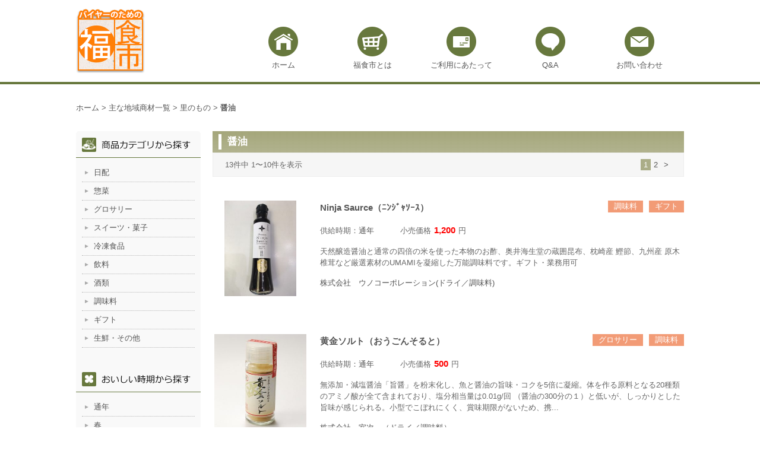

--- FILE ---
content_type: text/html; charset=UTF-8
request_url: https://buyer.fisc.jp/product-genre/soy-sauce/
body_size: 16010
content:
<!DOCTYPE html>
<!--[if IE 7]>
<html class="ie ie7" dir="ltr" lang="ja" prefix="og: https://ogp.me/ns#">
<![endif]-->
<!--[if IE 8]>
<html class="ie ie8" dir="ltr" lang="ja" prefix="og: https://ogp.me/ns#">
<![endif]-->
<!--[if !(IE 7) | !(IE 8)  ]><!-->
<html dir="ltr" lang="ja" prefix="og: https://ogp.me/ns#">
<!--<![endif]-->
<head>
	<meta charset="UTF-8">
	<meta name="viewport" content="width=device-width">
	<title>醤油 | バイヤーのための福食市</title>
	<link rel="profile" href="http://gmpg.org/xfn/11">
	<link rel="pingback" href="">
	<!--[if lt IE 9]>
	<script src="https://buyer.fisc.jp/wordpress/wp-content/themes/fisc_buyer/js/html5.js"></script>
	<script src="http://css3-mediaqueries-js.googlecode.com/svn/trunk/css3-mediaqueries.js"></script>
	<![endif]-->
	
		<!-- All in One SEO 4.9.2 - aioseo.com -->
	<meta name="robots" content="max-image-preview:large" />
	<link rel="canonical" href="https://buyer.fisc.jp/product-genre/soy-sauce/" />
	<link rel="next" href="https://buyer.fisc.jp/product-genre/soy-sauce/page/2/" />
	<meta name="generator" content="All in One SEO (AIOSEO) 4.9.2" />
		<script type="application/ld+json" class="aioseo-schema">
			{"@context":"https:\/\/schema.org","@graph":[{"@type":"BreadcrumbList","@id":"https:\/\/buyer.fisc.jp\/product-genre\/soy-sauce\/#breadcrumblist","itemListElement":[{"@type":"ListItem","@id":"https:\/\/buyer.fisc.jp#listItem","position":1,"name":"\u30db\u30fc\u30e0","item":"https:\/\/buyer.fisc.jp","nextItem":{"@type":"ListItem","@id":"https:\/\/buyer.fisc.jp\/product-genre\/resources\/#listItem","name":"\u4e3b\u306a\u5730\u57df\u5546\u6750\u4e00\u89a7"}},{"@type":"ListItem","@id":"https:\/\/buyer.fisc.jp\/product-genre\/resources\/#listItem","position":2,"name":"\u4e3b\u306a\u5730\u57df\u5546\u6750\u4e00\u89a7","item":"https:\/\/buyer.fisc.jp\/product-genre\/resources\/","nextItem":{"@type":"ListItem","@id":"https:\/\/buyer.fisc.jp\/product-genre\/village\/#listItem","name":"\u91cc\u306e\u3082\u306e"},"previousItem":{"@type":"ListItem","@id":"https:\/\/buyer.fisc.jp#listItem","name":"\u30db\u30fc\u30e0"}},{"@type":"ListItem","@id":"https:\/\/buyer.fisc.jp\/product-genre\/village\/#listItem","position":3,"name":"\u91cc\u306e\u3082\u306e","item":"https:\/\/buyer.fisc.jp\/product-genre\/village\/","nextItem":{"@type":"ListItem","@id":"https:\/\/buyer.fisc.jp\/product-genre\/soy-sauce\/#listItem","name":"\u91a4\u6cb9"},"previousItem":{"@type":"ListItem","@id":"https:\/\/buyer.fisc.jp\/product-genre\/resources\/#listItem","name":"\u4e3b\u306a\u5730\u57df\u5546\u6750\u4e00\u89a7"}},{"@type":"ListItem","@id":"https:\/\/buyer.fisc.jp\/product-genre\/soy-sauce\/#listItem","position":4,"name":"\u91a4\u6cb9","previousItem":{"@type":"ListItem","@id":"https:\/\/buyer.fisc.jp\/product-genre\/village\/#listItem","name":"\u91cc\u306e\u3082\u306e"}}]},{"@type":"CollectionPage","@id":"https:\/\/buyer.fisc.jp\/product-genre\/soy-sauce\/#collectionpage","url":"https:\/\/buyer.fisc.jp\/product-genre\/soy-sauce\/","name":"\u91a4\u6cb9 | \u30d0\u30a4\u30e4\u30fc\u306e\u305f\u3081\u306e\u798f\u98df\u5e02","inLanguage":"ja","isPartOf":{"@id":"https:\/\/buyer.fisc.jp\/#website"},"breadcrumb":{"@id":"https:\/\/buyer.fisc.jp\/product-genre\/soy-sauce\/#breadcrumblist"}},{"@type":"Organization","@id":"https:\/\/buyer.fisc.jp\/#organization","name":"\u30d0\u30a4\u30e4\u30fc\u306e\u305f\u3081\u306e\u798f\u98df\u5e02","description":"\u5168\u56fd\u306e\u30d0\u30a4\u30e4\u30fc\u306e\u7686\u69d8\u3002\u798f\u4e95\u770c\u306e\u98df\u54c1\u3092\u4ed5\u5165\u308c\u3066\u307f\u307e\u305b\u3093\u304b\u3002","url":"https:\/\/buyer.fisc.jp\/"},{"@type":"WebSite","@id":"https:\/\/buyer.fisc.jp\/#website","url":"https:\/\/buyer.fisc.jp\/","name":"\u30d0\u30a4\u30e4\u30fc\u306e\u305f\u3081\u306e\u798f\u98df\u5e02","description":"\u5168\u56fd\u306e\u30d0\u30a4\u30e4\u30fc\u306e\u7686\u69d8\u3002\u798f\u4e95\u770c\u306e\u98df\u54c1\u3092\u4ed5\u5165\u308c\u3066\u307f\u307e\u305b\u3093\u304b\u3002","inLanguage":"ja","publisher":{"@id":"https:\/\/buyer.fisc.jp\/#organization"}}]}
		</script>
		<!-- All in One SEO -->

<link rel='dns-prefetch' href='//challenges.cloudflare.com' />
		<!-- This site uses the Google Analytics by MonsterInsights plugin v9.11.0 - Using Analytics tracking - https://www.monsterinsights.com/ -->
							<script src="//www.googletagmanager.com/gtag/js?id=G-HVWESF5S1Y"  data-cfasync="false" data-wpfc-render="false" type="text/javascript" async></script>
			<script data-cfasync="false" data-wpfc-render="false" type="text/javascript">
				var mi_version = '9.11.0';
				var mi_track_user = true;
				var mi_no_track_reason = '';
								var MonsterInsightsDefaultLocations = {"page_location":"https:\/\/buyer.fisc.jp\/product-genre\/soy-sauce\/"};
								if ( typeof MonsterInsightsPrivacyGuardFilter === 'function' ) {
					var MonsterInsightsLocations = (typeof MonsterInsightsExcludeQuery === 'object') ? MonsterInsightsPrivacyGuardFilter( MonsterInsightsExcludeQuery ) : MonsterInsightsPrivacyGuardFilter( MonsterInsightsDefaultLocations );
				} else {
					var MonsterInsightsLocations = (typeof MonsterInsightsExcludeQuery === 'object') ? MonsterInsightsExcludeQuery : MonsterInsightsDefaultLocations;
				}

								var disableStrs = [
										'ga-disable-G-HVWESF5S1Y',
									];

				/* Function to detect opted out users */
				function __gtagTrackerIsOptedOut() {
					for (var index = 0; index < disableStrs.length; index++) {
						if (document.cookie.indexOf(disableStrs[index] + '=true') > -1) {
							return true;
						}
					}

					return false;
				}

				/* Disable tracking if the opt-out cookie exists. */
				if (__gtagTrackerIsOptedOut()) {
					for (var index = 0; index < disableStrs.length; index++) {
						window[disableStrs[index]] = true;
					}
				}

				/* Opt-out function */
				function __gtagTrackerOptout() {
					for (var index = 0; index < disableStrs.length; index++) {
						document.cookie = disableStrs[index] + '=true; expires=Thu, 31 Dec 2099 23:59:59 UTC; path=/';
						window[disableStrs[index]] = true;
					}
				}

				if ('undefined' === typeof gaOptout) {
					function gaOptout() {
						__gtagTrackerOptout();
					}
				}
								window.dataLayer = window.dataLayer || [];

				window.MonsterInsightsDualTracker = {
					helpers: {},
					trackers: {},
				};
				if (mi_track_user) {
					function __gtagDataLayer() {
						dataLayer.push(arguments);
					}

					function __gtagTracker(type, name, parameters) {
						if (!parameters) {
							parameters = {};
						}

						if (parameters.send_to) {
							__gtagDataLayer.apply(null, arguments);
							return;
						}

						if (type === 'event') {
														parameters.send_to = monsterinsights_frontend.v4_id;
							var hookName = name;
							if (typeof parameters['event_category'] !== 'undefined') {
								hookName = parameters['event_category'] + ':' + name;
							}

							if (typeof MonsterInsightsDualTracker.trackers[hookName] !== 'undefined') {
								MonsterInsightsDualTracker.trackers[hookName](parameters);
							} else {
								__gtagDataLayer('event', name, parameters);
							}
							
						} else {
							__gtagDataLayer.apply(null, arguments);
						}
					}

					__gtagTracker('js', new Date());
					__gtagTracker('set', {
						'developer_id.dZGIzZG': true,
											});
					if ( MonsterInsightsLocations.page_location ) {
						__gtagTracker('set', MonsterInsightsLocations);
					}
										__gtagTracker('config', 'G-HVWESF5S1Y', {"forceSSL":"true","link_attribution":"true"} );
										window.gtag = __gtagTracker;										(function () {
						/* https://developers.google.com/analytics/devguides/collection/analyticsjs/ */
						/* ga and __gaTracker compatibility shim. */
						var noopfn = function () {
							return null;
						};
						var newtracker = function () {
							return new Tracker();
						};
						var Tracker = function () {
							return null;
						};
						var p = Tracker.prototype;
						p.get = noopfn;
						p.set = noopfn;
						p.send = function () {
							var args = Array.prototype.slice.call(arguments);
							args.unshift('send');
							__gaTracker.apply(null, args);
						};
						var __gaTracker = function () {
							var len = arguments.length;
							if (len === 0) {
								return;
							}
							var f = arguments[len - 1];
							if (typeof f !== 'object' || f === null || typeof f.hitCallback !== 'function') {
								if ('send' === arguments[0]) {
									var hitConverted, hitObject = false, action;
									if ('event' === arguments[1]) {
										if ('undefined' !== typeof arguments[3]) {
											hitObject = {
												'eventAction': arguments[3],
												'eventCategory': arguments[2],
												'eventLabel': arguments[4],
												'value': arguments[5] ? arguments[5] : 1,
											}
										}
									}
									if ('pageview' === arguments[1]) {
										if ('undefined' !== typeof arguments[2]) {
											hitObject = {
												'eventAction': 'page_view',
												'page_path': arguments[2],
											}
										}
									}
									if (typeof arguments[2] === 'object') {
										hitObject = arguments[2];
									}
									if (typeof arguments[5] === 'object') {
										Object.assign(hitObject, arguments[5]);
									}
									if ('undefined' !== typeof arguments[1].hitType) {
										hitObject = arguments[1];
										if ('pageview' === hitObject.hitType) {
											hitObject.eventAction = 'page_view';
										}
									}
									if (hitObject) {
										action = 'timing' === arguments[1].hitType ? 'timing_complete' : hitObject.eventAction;
										hitConverted = mapArgs(hitObject);
										__gtagTracker('event', action, hitConverted);
									}
								}
								return;
							}

							function mapArgs(args) {
								var arg, hit = {};
								var gaMap = {
									'eventCategory': 'event_category',
									'eventAction': 'event_action',
									'eventLabel': 'event_label',
									'eventValue': 'event_value',
									'nonInteraction': 'non_interaction',
									'timingCategory': 'event_category',
									'timingVar': 'name',
									'timingValue': 'value',
									'timingLabel': 'event_label',
									'page': 'page_path',
									'location': 'page_location',
									'title': 'page_title',
									'referrer' : 'page_referrer',
								};
								for (arg in args) {
																		if (!(!args.hasOwnProperty(arg) || !gaMap.hasOwnProperty(arg))) {
										hit[gaMap[arg]] = args[arg];
									} else {
										hit[arg] = args[arg];
									}
								}
								return hit;
							}

							try {
								f.hitCallback();
							} catch (ex) {
							}
						};
						__gaTracker.create = newtracker;
						__gaTracker.getByName = newtracker;
						__gaTracker.getAll = function () {
							return [];
						};
						__gaTracker.remove = noopfn;
						__gaTracker.loaded = true;
						window['__gaTracker'] = __gaTracker;
					})();
									} else {
										console.log("");
					(function () {
						function __gtagTracker() {
							return null;
						}

						window['__gtagTracker'] = __gtagTracker;
						window['gtag'] = __gtagTracker;
					})();
									}
			</script>
							<!-- / Google Analytics by MonsterInsights -->
		<style id='wp-img-auto-sizes-contain-inline-css' type='text/css'>
img:is([sizes=auto i],[sizes^="auto," i]){contain-intrinsic-size:3000px 1500px}
/*# sourceURL=wp-img-auto-sizes-contain-inline-css */
</style>
<style id='wp-emoji-styles-inline-css' type='text/css'>

	img.wp-smiley, img.emoji {
		display: inline !important;
		border: none !important;
		box-shadow: none !important;
		height: 1em !important;
		width: 1em !important;
		margin: 0 0.07em !important;
		vertical-align: -0.1em !important;
		background: none !important;
		padding: 0 !important;
	}
/*# sourceURL=wp-emoji-styles-inline-css */
</style>
<style id='wp-block-library-inline-css' type='text/css'>
:root{--wp-block-synced-color:#7a00df;--wp-block-synced-color--rgb:122,0,223;--wp-bound-block-color:var(--wp-block-synced-color);--wp-editor-canvas-background:#ddd;--wp-admin-theme-color:#007cba;--wp-admin-theme-color--rgb:0,124,186;--wp-admin-theme-color-darker-10:#006ba1;--wp-admin-theme-color-darker-10--rgb:0,107,160.5;--wp-admin-theme-color-darker-20:#005a87;--wp-admin-theme-color-darker-20--rgb:0,90,135;--wp-admin-border-width-focus:2px}@media (min-resolution:192dpi){:root{--wp-admin-border-width-focus:1.5px}}.wp-element-button{cursor:pointer}:root .has-very-light-gray-background-color{background-color:#eee}:root .has-very-dark-gray-background-color{background-color:#313131}:root .has-very-light-gray-color{color:#eee}:root .has-very-dark-gray-color{color:#313131}:root .has-vivid-green-cyan-to-vivid-cyan-blue-gradient-background{background:linear-gradient(135deg,#00d084,#0693e3)}:root .has-purple-crush-gradient-background{background:linear-gradient(135deg,#34e2e4,#4721fb 50%,#ab1dfe)}:root .has-hazy-dawn-gradient-background{background:linear-gradient(135deg,#faaca8,#dad0ec)}:root .has-subdued-olive-gradient-background{background:linear-gradient(135deg,#fafae1,#67a671)}:root .has-atomic-cream-gradient-background{background:linear-gradient(135deg,#fdd79a,#004a59)}:root .has-nightshade-gradient-background{background:linear-gradient(135deg,#330968,#31cdcf)}:root .has-midnight-gradient-background{background:linear-gradient(135deg,#020381,#2874fc)}:root{--wp--preset--font-size--normal:16px;--wp--preset--font-size--huge:42px}.has-regular-font-size{font-size:1em}.has-larger-font-size{font-size:2.625em}.has-normal-font-size{font-size:var(--wp--preset--font-size--normal)}.has-huge-font-size{font-size:var(--wp--preset--font-size--huge)}.has-text-align-center{text-align:center}.has-text-align-left{text-align:left}.has-text-align-right{text-align:right}.has-fit-text{white-space:nowrap!important}#end-resizable-editor-section{display:none}.aligncenter{clear:both}.items-justified-left{justify-content:flex-start}.items-justified-center{justify-content:center}.items-justified-right{justify-content:flex-end}.items-justified-space-between{justify-content:space-between}.screen-reader-text{border:0;clip-path:inset(50%);height:1px;margin:-1px;overflow:hidden;padding:0;position:absolute;width:1px;word-wrap:normal!important}.screen-reader-text:focus{background-color:#ddd;clip-path:none;color:#444;display:block;font-size:1em;height:auto;left:5px;line-height:normal;padding:15px 23px 14px;text-decoration:none;top:5px;width:auto;z-index:100000}html :where(.has-border-color){border-style:solid}html :where([style*=border-top-color]){border-top-style:solid}html :where([style*=border-right-color]){border-right-style:solid}html :where([style*=border-bottom-color]){border-bottom-style:solid}html :where([style*=border-left-color]){border-left-style:solid}html :where([style*=border-width]){border-style:solid}html :where([style*=border-top-width]){border-top-style:solid}html :where([style*=border-right-width]){border-right-style:solid}html :where([style*=border-bottom-width]){border-bottom-style:solid}html :where([style*=border-left-width]){border-left-style:solid}html :where(img[class*=wp-image-]){height:auto;max-width:100%}:where(figure){margin:0 0 1em}html :where(.is-position-sticky){--wp-admin--admin-bar--position-offset:var(--wp-admin--admin-bar--height,0px)}@media screen and (max-width:600px){html :where(.is-position-sticky){--wp-admin--admin-bar--position-offset:0px}}

/*# sourceURL=wp-block-library-inline-css */
</style><style id='wp-block-columns-inline-css' type='text/css'>
.wp-block-columns{box-sizing:border-box;display:flex;flex-wrap:wrap!important}@media (min-width:782px){.wp-block-columns{flex-wrap:nowrap!important}}.wp-block-columns{align-items:normal!important}.wp-block-columns.are-vertically-aligned-top{align-items:flex-start}.wp-block-columns.are-vertically-aligned-center{align-items:center}.wp-block-columns.are-vertically-aligned-bottom{align-items:flex-end}@media (max-width:781px){.wp-block-columns:not(.is-not-stacked-on-mobile)>.wp-block-column{flex-basis:100%!important}}@media (min-width:782px){.wp-block-columns:not(.is-not-stacked-on-mobile)>.wp-block-column{flex-basis:0;flex-grow:1}.wp-block-columns:not(.is-not-stacked-on-mobile)>.wp-block-column[style*=flex-basis]{flex-grow:0}}.wp-block-columns.is-not-stacked-on-mobile{flex-wrap:nowrap!important}.wp-block-columns.is-not-stacked-on-mobile>.wp-block-column{flex-basis:0;flex-grow:1}.wp-block-columns.is-not-stacked-on-mobile>.wp-block-column[style*=flex-basis]{flex-grow:0}:where(.wp-block-columns){margin-bottom:1.75em}:where(.wp-block-columns.has-background){padding:1.25em 2.375em}.wp-block-column{flex-grow:1;min-width:0;overflow-wrap:break-word;word-break:break-word}.wp-block-column.is-vertically-aligned-top{align-self:flex-start}.wp-block-column.is-vertically-aligned-center{align-self:center}.wp-block-column.is-vertically-aligned-bottom{align-self:flex-end}.wp-block-column.is-vertically-aligned-stretch{align-self:stretch}.wp-block-column.is-vertically-aligned-bottom,.wp-block-column.is-vertically-aligned-center,.wp-block-column.is-vertically-aligned-top{width:100%}
/*# sourceURL=https://buyer.fisc.jp/wordpress/wp-includes/blocks/columns/style.min.css */
</style>
<style id='global-styles-inline-css' type='text/css'>
:root{--wp--preset--aspect-ratio--square: 1;--wp--preset--aspect-ratio--4-3: 4/3;--wp--preset--aspect-ratio--3-4: 3/4;--wp--preset--aspect-ratio--3-2: 3/2;--wp--preset--aspect-ratio--2-3: 2/3;--wp--preset--aspect-ratio--16-9: 16/9;--wp--preset--aspect-ratio--9-16: 9/16;--wp--preset--color--black: #000000;--wp--preset--color--cyan-bluish-gray: #abb8c3;--wp--preset--color--white: #ffffff;--wp--preset--color--pale-pink: #f78da7;--wp--preset--color--vivid-red: #cf2e2e;--wp--preset--color--luminous-vivid-orange: #ff6900;--wp--preset--color--luminous-vivid-amber: #fcb900;--wp--preset--color--light-green-cyan: #7bdcb5;--wp--preset--color--vivid-green-cyan: #00d084;--wp--preset--color--pale-cyan-blue: #8ed1fc;--wp--preset--color--vivid-cyan-blue: #0693e3;--wp--preset--color--vivid-purple: #9b51e0;--wp--preset--gradient--vivid-cyan-blue-to-vivid-purple: linear-gradient(135deg,rgb(6,147,227) 0%,rgb(155,81,224) 100%);--wp--preset--gradient--light-green-cyan-to-vivid-green-cyan: linear-gradient(135deg,rgb(122,220,180) 0%,rgb(0,208,130) 100%);--wp--preset--gradient--luminous-vivid-amber-to-luminous-vivid-orange: linear-gradient(135deg,rgb(252,185,0) 0%,rgb(255,105,0) 100%);--wp--preset--gradient--luminous-vivid-orange-to-vivid-red: linear-gradient(135deg,rgb(255,105,0) 0%,rgb(207,46,46) 100%);--wp--preset--gradient--very-light-gray-to-cyan-bluish-gray: linear-gradient(135deg,rgb(238,238,238) 0%,rgb(169,184,195) 100%);--wp--preset--gradient--cool-to-warm-spectrum: linear-gradient(135deg,rgb(74,234,220) 0%,rgb(151,120,209) 20%,rgb(207,42,186) 40%,rgb(238,44,130) 60%,rgb(251,105,98) 80%,rgb(254,248,76) 100%);--wp--preset--gradient--blush-light-purple: linear-gradient(135deg,rgb(255,206,236) 0%,rgb(152,150,240) 100%);--wp--preset--gradient--blush-bordeaux: linear-gradient(135deg,rgb(254,205,165) 0%,rgb(254,45,45) 50%,rgb(107,0,62) 100%);--wp--preset--gradient--luminous-dusk: linear-gradient(135deg,rgb(255,203,112) 0%,rgb(199,81,192) 50%,rgb(65,88,208) 100%);--wp--preset--gradient--pale-ocean: linear-gradient(135deg,rgb(255,245,203) 0%,rgb(182,227,212) 50%,rgb(51,167,181) 100%);--wp--preset--gradient--electric-grass: linear-gradient(135deg,rgb(202,248,128) 0%,rgb(113,206,126) 100%);--wp--preset--gradient--midnight: linear-gradient(135deg,rgb(2,3,129) 0%,rgb(40,116,252) 100%);--wp--preset--font-size--small: 13px;--wp--preset--font-size--medium: 20px;--wp--preset--font-size--large: 36px;--wp--preset--font-size--x-large: 42px;--wp--preset--spacing--20: 0.44rem;--wp--preset--spacing--30: 0.67rem;--wp--preset--spacing--40: 1rem;--wp--preset--spacing--50: 1.5rem;--wp--preset--spacing--60: 2.25rem;--wp--preset--spacing--70: 3.38rem;--wp--preset--spacing--80: 5.06rem;--wp--preset--shadow--natural: 6px 6px 9px rgba(0, 0, 0, 0.2);--wp--preset--shadow--deep: 12px 12px 50px rgba(0, 0, 0, 0.4);--wp--preset--shadow--sharp: 6px 6px 0px rgba(0, 0, 0, 0.2);--wp--preset--shadow--outlined: 6px 6px 0px -3px rgb(255, 255, 255), 6px 6px rgb(0, 0, 0);--wp--preset--shadow--crisp: 6px 6px 0px rgb(0, 0, 0);}:where(.is-layout-flex){gap: 0.5em;}:where(.is-layout-grid){gap: 0.5em;}body .is-layout-flex{display: flex;}.is-layout-flex{flex-wrap: wrap;align-items: center;}.is-layout-flex > :is(*, div){margin: 0;}body .is-layout-grid{display: grid;}.is-layout-grid > :is(*, div){margin: 0;}:where(.wp-block-columns.is-layout-flex){gap: 2em;}:where(.wp-block-columns.is-layout-grid){gap: 2em;}:where(.wp-block-post-template.is-layout-flex){gap: 1.25em;}:where(.wp-block-post-template.is-layout-grid){gap: 1.25em;}.has-black-color{color: var(--wp--preset--color--black) !important;}.has-cyan-bluish-gray-color{color: var(--wp--preset--color--cyan-bluish-gray) !important;}.has-white-color{color: var(--wp--preset--color--white) !important;}.has-pale-pink-color{color: var(--wp--preset--color--pale-pink) !important;}.has-vivid-red-color{color: var(--wp--preset--color--vivid-red) !important;}.has-luminous-vivid-orange-color{color: var(--wp--preset--color--luminous-vivid-orange) !important;}.has-luminous-vivid-amber-color{color: var(--wp--preset--color--luminous-vivid-amber) !important;}.has-light-green-cyan-color{color: var(--wp--preset--color--light-green-cyan) !important;}.has-vivid-green-cyan-color{color: var(--wp--preset--color--vivid-green-cyan) !important;}.has-pale-cyan-blue-color{color: var(--wp--preset--color--pale-cyan-blue) !important;}.has-vivid-cyan-blue-color{color: var(--wp--preset--color--vivid-cyan-blue) !important;}.has-vivid-purple-color{color: var(--wp--preset--color--vivid-purple) !important;}.has-black-background-color{background-color: var(--wp--preset--color--black) !important;}.has-cyan-bluish-gray-background-color{background-color: var(--wp--preset--color--cyan-bluish-gray) !important;}.has-white-background-color{background-color: var(--wp--preset--color--white) !important;}.has-pale-pink-background-color{background-color: var(--wp--preset--color--pale-pink) !important;}.has-vivid-red-background-color{background-color: var(--wp--preset--color--vivid-red) !important;}.has-luminous-vivid-orange-background-color{background-color: var(--wp--preset--color--luminous-vivid-orange) !important;}.has-luminous-vivid-amber-background-color{background-color: var(--wp--preset--color--luminous-vivid-amber) !important;}.has-light-green-cyan-background-color{background-color: var(--wp--preset--color--light-green-cyan) !important;}.has-vivid-green-cyan-background-color{background-color: var(--wp--preset--color--vivid-green-cyan) !important;}.has-pale-cyan-blue-background-color{background-color: var(--wp--preset--color--pale-cyan-blue) !important;}.has-vivid-cyan-blue-background-color{background-color: var(--wp--preset--color--vivid-cyan-blue) !important;}.has-vivid-purple-background-color{background-color: var(--wp--preset--color--vivid-purple) !important;}.has-black-border-color{border-color: var(--wp--preset--color--black) !important;}.has-cyan-bluish-gray-border-color{border-color: var(--wp--preset--color--cyan-bluish-gray) !important;}.has-white-border-color{border-color: var(--wp--preset--color--white) !important;}.has-pale-pink-border-color{border-color: var(--wp--preset--color--pale-pink) !important;}.has-vivid-red-border-color{border-color: var(--wp--preset--color--vivid-red) !important;}.has-luminous-vivid-orange-border-color{border-color: var(--wp--preset--color--luminous-vivid-orange) !important;}.has-luminous-vivid-amber-border-color{border-color: var(--wp--preset--color--luminous-vivid-amber) !important;}.has-light-green-cyan-border-color{border-color: var(--wp--preset--color--light-green-cyan) !important;}.has-vivid-green-cyan-border-color{border-color: var(--wp--preset--color--vivid-green-cyan) !important;}.has-pale-cyan-blue-border-color{border-color: var(--wp--preset--color--pale-cyan-blue) !important;}.has-vivid-cyan-blue-border-color{border-color: var(--wp--preset--color--vivid-cyan-blue) !important;}.has-vivid-purple-border-color{border-color: var(--wp--preset--color--vivid-purple) !important;}.has-vivid-cyan-blue-to-vivid-purple-gradient-background{background: var(--wp--preset--gradient--vivid-cyan-blue-to-vivid-purple) !important;}.has-light-green-cyan-to-vivid-green-cyan-gradient-background{background: var(--wp--preset--gradient--light-green-cyan-to-vivid-green-cyan) !important;}.has-luminous-vivid-amber-to-luminous-vivid-orange-gradient-background{background: var(--wp--preset--gradient--luminous-vivid-amber-to-luminous-vivid-orange) !important;}.has-luminous-vivid-orange-to-vivid-red-gradient-background{background: var(--wp--preset--gradient--luminous-vivid-orange-to-vivid-red) !important;}.has-very-light-gray-to-cyan-bluish-gray-gradient-background{background: var(--wp--preset--gradient--very-light-gray-to-cyan-bluish-gray) !important;}.has-cool-to-warm-spectrum-gradient-background{background: var(--wp--preset--gradient--cool-to-warm-spectrum) !important;}.has-blush-light-purple-gradient-background{background: var(--wp--preset--gradient--blush-light-purple) !important;}.has-blush-bordeaux-gradient-background{background: var(--wp--preset--gradient--blush-bordeaux) !important;}.has-luminous-dusk-gradient-background{background: var(--wp--preset--gradient--luminous-dusk) !important;}.has-pale-ocean-gradient-background{background: var(--wp--preset--gradient--pale-ocean) !important;}.has-electric-grass-gradient-background{background: var(--wp--preset--gradient--electric-grass) !important;}.has-midnight-gradient-background{background: var(--wp--preset--gradient--midnight) !important;}.has-small-font-size{font-size: var(--wp--preset--font-size--small) !important;}.has-medium-font-size{font-size: var(--wp--preset--font-size--medium) !important;}.has-large-font-size{font-size: var(--wp--preset--font-size--large) !important;}.has-x-large-font-size{font-size: var(--wp--preset--font-size--x-large) !important;}
:where(.wp-block-columns.is-layout-flex){gap: 2em;}:where(.wp-block-columns.is-layout-grid){gap: 2em;}
/*# sourceURL=global-styles-inline-css */
</style>
<style id='core-block-supports-inline-css' type='text/css'>
.wp-container-core-columns-is-layout-9d6595d7{flex-wrap:nowrap;}
/*# sourceURL=core-block-supports-inline-css */
</style>

<style id='classic-theme-styles-inline-css' type='text/css'>
/*! This file is auto-generated */
.wp-block-button__link{color:#fff;background-color:#32373c;border-radius:9999px;box-shadow:none;text-decoration:none;padding:calc(.667em + 2px) calc(1.333em + 2px);font-size:1.125em}.wp-block-file__button{background:#32373c;color:#fff;text-decoration:none}
/*# sourceURL=/wp-includes/css/classic-themes.min.css */
</style>
<link rel='stylesheet' id='contact-form-7-css' href='https://buyer.fisc.jp/wordpress/wp-content/plugins/contact-form-7/includes/css/styles.css?ver=6.1.4' type='text/css' media='all' />
<link rel='stylesheet' id='genericons-css' href='https://buyer.fisc.jp/wordpress/wp-content/themes/fisc_buyer/genericons/genericons.css?ver=3.0.2' type='text/css' media='all' />
<link rel='stylesheet' id='fiscbuyer-style-css' href='https://buyer.fisc.jp/wordpress/wp-content/themes/fisc_buyer/style.css?ver=6.9' type='text/css' media='all' />
<link rel='stylesheet' id='fancybox-css' href='https://buyer.fisc.jp/wordpress/wp-content/plugins/easy-fancybox/fancybox/1.5.4/jquery.fancybox.min.css?ver=6.9' type='text/css' media='screen' />
<style id='fancybox-inline-css' type='text/css'>
#fancybox-outer{background:#fff}#fancybox-content{background:#fff;border-color:#fff;color:inherit;}#fancybox-title,#fancybox-title-float-main{color:#fff}
/*# sourceURL=fancybox-inline-css */
</style>
<script type="text/javascript" src="https://buyer.fisc.jp/wordpress/wp-content/plugins/google-analytics-for-wordpress/assets/js/frontend-gtag.min.js?ver=9.11.0" id="monsterinsights-frontend-script-js" async="async" data-wp-strategy="async"></script>
<script data-cfasync="false" data-wpfc-render="false" type="text/javascript" id='monsterinsights-frontend-script-js-extra'>/* <![CDATA[ */
var monsterinsights_frontend = {"js_events_tracking":"true","download_extensions":"doc,pdf,ppt,zip,xls,docx,pptx,xlsx","inbound_paths":"[{\"path\":\"\\\/go\\\/\",\"label\":\"affiliate\"},{\"path\":\"\\\/recommend\\\/\",\"label\":\"affiliate\"}]","home_url":"https:\/\/buyer.fisc.jp","hash_tracking":"false","v4_id":"G-HVWESF5S1Y"};/* ]]> */
</script>
<script type="text/javascript" src="https://buyer.fisc.jp/wordpress/wp-includes/js/jquery/jquery.min.js?ver=3.7.1" id="jquery-core-js"></script>
<script type="text/javascript" src="https://buyer.fisc.jp/wordpress/wp-includes/js/jquery/jquery-migrate.min.js?ver=3.4.1" id="jquery-migrate-js"></script>
<script type="text/javascript" src="https://buyer.fisc.jp/wordpress/wp-content/themes/fisc_buyer/js/common.js?ver=20140303" id="wccs-script-js"></script>
<link rel="https://api.w.org/" href="https://buyer.fisc.jp/wp-json/" /><meta name="generator" content="WordPress 6.9" />
</head>

<body class="archive tax-product-genre term-soy-sauce term-46 wp-theme-fisc_buyer metaslider-plugin">
<div id="page" class="hfeed site">

	<header id="masthead" class="site-header" role="banner">
		<div class="header-main clearfix">
			<h1 class="site-title"><a href="https://buyer.fisc.jp/" rel="home"><img src="https://buyer.fisc.jp/wordpress/wp-content/themes/fisc_buyer/images/share/site-logo.png" alt="バイヤーのための福食市" /></a></h1>

			<nav id="site-navigation" role="navigation">
				<div class="menu-header-container"><ul id="menu-header" class="nav-menu clearfix"><li id="menu-item-6" class="home menu-item menu-item-type-custom menu-item-object-custom menu-item-home menu-item-6"><a href="http://buyer.fisc.jp/">ホーム</a></li>
<li id="menu-item-19" class="about menu-item menu-item-type-post_type menu-item-object-page menu-item-19"><a href="https://buyer.fisc.jp/about-site/">福食市とは</a></li>
<li id="menu-item-18" class="condition menu-item menu-item-type-post_type menu-item-object-page menu-item-18"><a href="https://buyer.fisc.jp/about-use/">ご利用にあたって</a></li>
<li id="menu-item-17" class="qa menu-item menu-item-type-post_type menu-item-object-page menu-item-17"><a href="https://buyer.fisc.jp/question/">Q&#038;A</a></li>
<li id="menu-item-573" class="contact menu-item menu-item-type-post_type menu-item-object-page menu-item-573"><a href="https://buyer.fisc.jp/contact/">お問い合わせ</a></li>
</ul></div>			</nav>
		</div>
	</header>
	
	<div id="main" class="site-main two-column clearfix">
<div id="main-content" class="main-content clearfix">

	<div class="topicPath clearfix"><a href="https://buyer.fisc.jp" >ホーム</a> > <a href="https://buyer.fisc.jp/product-genre/resources">主な地域商材一覧</a> > <a href="https://buyer.fisc.jp/product-genre/village">里のもの</a> > <strong class="current">醤油</strong></div>
	<div id="primary" class="content-area">
		<div id="content" class="site-content" role="main">
		
			<header class="archive-header">
				<h1 class="archive-title"><span>醤油</span></h1>

							</header><!-- .archive-header -->
			
				
			<div class="page_navi clearfix">
			<p class="result">13件中 1〜10件を表示</p>
			<div class='wp-pagenavi' role='navigation'>
<span aria-current='page' class='current'>1</span><a class="page larger" title="ページ 2" href="https://buyer.fisc.jp/product-genre/soy-sauce/page/2/">2</a><a class="nextpostslink" rel="next" aria-label="次のページ" href="https://buyer.fisc.jp/product-genre/soy-sauce/page/2/"> &gt; </a>
</div>			</div>

						<article id="post-3539" class="post-3539 products type-products status-publish has-post-thumbnail hentry product-genre-food product-genre-village product-genre-year product-genre-resources product-genre-sea product-genre-season product-genre-area product-genre-recommend product-genre-seasoning product-genre-gift product-genre-kelp product-genre-soy-sauce product-maker-makerlist product-maker-uno-c">
				<div class="clearfix">
				<p class="item-img"><a href="https://buyer.fisc.jp/products/ninjasaurce/"><img width="121" height="161" src="https://buyer.fisc.jp/wordpress/wp-content/uploads/2017/11/11cb7b57d9e10ad3dded529128edab53.jpg" class="attachment-161x161 size-161x161 wp-post-image" alt="" decoding="async" srcset="https://buyer.fisc.jp/wordpress/wp-content/uploads/2017/11/11cb7b57d9e10ad3dded529128edab53.jpg 468w, https://buyer.fisc.jp/wordpress/wp-content/uploads/2017/11/11cb7b57d9e10ad3dded529128edab53-112x150.jpg 112w, https://buyer.fisc.jp/wordpress/wp-content/uploads/2017/11/11cb7b57d9e10ad3dded529128edab53-225x300.jpg 225w" sizes="(max-width: 121px) 100vw, 121px" /></a></p>
			
				<header class="entry-header">
					<p class="item-name"><a href="https://buyer.fisc.jp/products/ninjasaurce/">Ninja Saurce（ﾆﾝｼﾞｬｿｰｽ）</a></p>
					<p class="item-season">供給時期：<a href="https://buyer.fisc.jp/product-genre/year/">通年</a></p>
					<p class="item-price">小売価格<span>1,200</span>円</p>					<p class="item-cat"><span><a href="https://buyer.fisc.jp/product-genre/seasoning/">調味料</a></span><span><a href="https://buyer.fisc.jp/product-genre/gift/">ギフト</a></span></p>
				</header><!-- .entry-header -->
			
				<div class="entry-summary">
					天然醸造醤油と通常の四倍の米を使った本物のお酢、奥井海生堂の蔵囲昆布、枕崎産 鰹節、九州産 原木椎茸など厳選素材のUMAMIを凝縮した万能調味料です。ギフト・業務用可				</div><!-- .entry-summary -->
			
				<footer class="entry-footer">
					<p class="item-maker"><a href="https://buyer.fisc.jp/product-maker/uno-c/">株式会社　ウノコーポレーション(ドライ／調味料)</a></p>
				</footer><!-- .entry-header -->
				</div>
			</article><!-- #post-## -->
						<article id="post-3072" class="post-3072 products type-products status-publish has-post-thumbnail hentry product-genre-food product-genre-village product-genre-year product-genre-resources product-genre-sea product-genre-season product-genre-grocery product-genre-area product-genre-recommend product-genre-mackerel product-genre-seasoning product-genre-soy product-genre-soy-sauce product-maker-makerlist product-maker-muroji">
				<div class="clearfix">
				<p class="item-img"><a href="https://buyer.fisc.jp/products/goldensalt/"><img width="155" height="161" src="https://buyer.fisc.jp/wordpress/wp-content/uploads/2014/03/cb2c749f26a67f3632d36af5bb764d8a.jpg" class="attachment-161x161 size-161x161 wp-post-image" alt="" decoding="async" srcset="https://buyer.fisc.jp/wordpress/wp-content/uploads/2014/03/cb2c749f26a67f3632d36af5bb764d8a.jpg 704w, https://buyer.fisc.jp/wordpress/wp-content/uploads/2014/03/cb2c749f26a67f3632d36af5bb764d8a-145x150.jpg 145w, https://buyer.fisc.jp/wordpress/wp-content/uploads/2014/03/cb2c749f26a67f3632d36af5bb764d8a-290x300.jpg 290w" sizes="(max-width: 155px) 100vw, 155px" /></a></p>
			
				<header class="entry-header">
					<p class="item-name"><a href="https://buyer.fisc.jp/products/goldensalt/">黄金ソルト（おうごんそると）</a></p>
					<p class="item-season">供給時期：<a href="https://buyer.fisc.jp/product-genre/year/">通年</a></p>
					<p class="item-price">小売価格<span>500</span>円</p>					<p class="item-cat"><span><a href="https://buyer.fisc.jp/product-genre/grocery/">グロサリー</a></span><span><a href="https://buyer.fisc.jp/product-genre/seasoning/">調味料</a></span></p>
				</header><!-- .entry-header -->
			
				<div class="entry-summary">
					無添加・減塩醤油「旨醤」を粉末化し、魚と醤油の旨味・コクを5倍に凝縮。体を作る原料となる20種類のアミノ酸が全て含まれており、塩分相当量は0.01g/回 （醤油の300分の１）と低いが、しっかりとした旨味が感じられる。小型でこぼれにくく、賞味期限がないため、携...				</div><!-- .entry-summary -->
			
				<footer class="entry-footer">
					<p class="item-maker"><a href="https://buyer.fisc.jp/product-maker/muroji/">株式会社　室次　（ドライ／調味料）</a></p>
				</footer><!-- .entry-header -->
				</div>
			</article><!-- #post-## -->
						<article id="post-2261" class="post-2261 products type-products status-publish has-post-thumbnail hentry product-genre-food product-genre-village product-genre-year product-genre-resources product-genre-sea product-genre-season product-genre-area product-genre-recommend product-genre-mackerel product-genre-seasoning product-genre-soy-sauce product-maker-makerlist product-maker-fukuibiotech">
				<div class="clearfix">
				<p class="item-img"><a href="https://buyer.fisc.jp/products/fukumurasaki/"><img width="161" height="161" src="https://buyer.fisc.jp/wordpress/wp-content/uploads/2014/09/2a99481721b01ca50b7eff558737cf4a.jpg" class="attachment-161x161 size-161x161 wp-post-image" alt="" decoding="async" srcset="https://buyer.fisc.jp/wordpress/wp-content/uploads/2014/09/2a99481721b01ca50b7eff558737cf4a.jpg 282w, https://buyer.fisc.jp/wordpress/wp-content/uploads/2014/09/2a99481721b01ca50b7eff558737cf4a-150x150.jpg 150w" sizes="(max-width: 161px) 100vw, 161px" /></a></p>
			
				<header class="entry-header">
					<p class="item-name"><a href="https://buyer.fisc.jp/products/fukumurasaki/">福むらさき（アルコールゼロ　醤油風味調味料、ハラール認定醤油）</a></p>
					<p class="item-season">供給時期：<a href="https://buyer.fisc.jp/product-genre/year/">通年</a></p>
					<p class="item-price">小売価格<span>1,620</span>円</p>					<p class="item-cat"><span><a href="https://buyer.fisc.jp/product-genre/seasoning/">調味料</a></span></p>
				</header><!-- .entry-header -->
			
				<div class="entry-summary">
					①　アルコール成分ゼロ。イスラム教の人々に安心して消費いただける<br />
②　減塩対応が可能。塩分を控えたい方に最適<br />
③　味わい深さと旨み<br />
（※現在輸出用に和英の表示ラベル、弊社のJANにてラベル作成中）<br />
				</div><!-- .entry-summary -->
			
				<footer class="entry-footer">
					<p class="item-maker"><a href="https://buyer.fisc.jp/product-maker/fukuibiotech/">福井ビオテック　株式会社　（ドライ／調味料）</a></p>
				</footer><!-- .entry-header -->
				</div>
			</article><!-- #post-## -->
						<article id="post-1062" class="post-1062 products type-products status-publish has-post-thumbnail hentry product-genre-food product-genre-village product-genre-year product-genre-resources product-genre-sea product-genre-season product-genre-grocery product-genre-recommend product-genre-mackerel product-genre-seasoning product-genre-soy-sauce product-maker-makerlist product-maker-muroji">
				<div class="clearfix">
				<p class="item-img"><a href="https://buyer.fisc.jp/products/umasyo/"><img width="161" height="161" src="https://buyer.fisc.jp/wordpress/wp-content/uploads/2014/03/04a63b4624b0d5a312ea53badd5f8e6a-300x300.jpg" class="attachment-161x161 size-161x161 wp-post-image" alt="" decoding="async" loading="lazy" srcset="https://buyer.fisc.jp/wordpress/wp-content/uploads/2014/03/04a63b4624b0d5a312ea53badd5f8e6a-300x300.jpg 300w, https://buyer.fisc.jp/wordpress/wp-content/uploads/2014/03/04a63b4624b0d5a312ea53badd5f8e6a-150x150.jpg 150w, https://buyer.fisc.jp/wordpress/wp-content/uploads/2014/03/04a63b4624b0d5a312ea53badd5f8e6a-768x768.jpg 768w, https://buyer.fisc.jp/wordpress/wp-content/uploads/2014/03/04a63b4624b0d5a312ea53badd5f8e6a-1024x1024.jpg 1024w" sizes="auto, (max-width: 161px) 100vw, 161px" /></a></p>
			
				<header class="entry-header">
					<p class="item-name"><a href="https://buyer.fisc.jp/products/umasyo/">旨醤（うましょう）　500ｍｌ</a></p>
					<p class="item-season">供給時期：<a href="https://buyer.fisc.jp/product-genre/year/">通年</a></p>
					<p class="item-price">小売価格<span>900</span>円</p>					<p class="item-cat"><span><a href="https://buyer.fisc.jp/product-genre/grocery/">グロサリー</a></span><span><a href="https://buyer.fisc.jp/product-genre/seasoning/">調味料</a></span></p>
				</header><!-- .entry-header -->
			
				<div class="entry-summary">
					福井県産の大豆、小麦、さばを使用。				</div><!-- .entry-summary -->
			
				<footer class="entry-footer">
					<p class="item-maker"><a href="https://buyer.fisc.jp/product-maker/muroji/">株式会社　室次　（ドライ／調味料）</a></p>
				</footer><!-- .entry-header -->
				</div>
			</article><!-- #post-## -->
						<article id="post-705" class="post-705 products type-products status-publish has-post-thumbnail hentry product-genre-food product-genre-village product-genre-year product-genre-resources product-genre-season product-genre-recommend product-genre-fukui-plum product-genre-seasoning product-genre-soy-sauce product-maker-makerlist product-maker-nomurasyouyu">
				<div class="clearfix">
				<p class="item-img"><a href="https://buyer.fisc.jp/products/umesyoyu/"><img width="120" height="161" src="https://buyer.fisc.jp/wordpress/wp-content/uploads/2014/03/54d4c22f59fc95b49f8787916a8059ce.jpg" class="attachment-161x161 size-161x161 wp-post-image" alt="" decoding="async" loading="lazy" srcset="https://buyer.fisc.jp/wordpress/wp-content/uploads/2014/03/54d4c22f59fc95b49f8787916a8059ce.jpg 496w, https://buyer.fisc.jp/wordpress/wp-content/uploads/2014/03/54d4c22f59fc95b49f8787916a8059ce-112x150.jpg 112w, https://buyer.fisc.jp/wordpress/wp-content/uploads/2014/03/54d4c22f59fc95b49f8787916a8059ce-224x300.jpg 224w" sizes="auto, (max-width: 120px) 100vw, 120px" /></a></p>
			
				<header class="entry-header">
					<p class="item-name"><a href="https://buyer.fisc.jp/products/umesyoyu/">やさい想いのタレ「梅しょうゆ」</a></p>
					<p class="item-season">供給時期：<a href="https://buyer.fisc.jp/product-genre/year/">通年</a></p>
					<p class="item-price">小売価格<span>411</span>円</p>					<p class="item-cat"><span><a href="https://buyer.fisc.jp/product-genre/seasoning/">調味料</a></span></p>
				</header><!-- .entry-header -->
			
				<div class="entry-summary">
					野菜を美味しく沢山食べるをコンセプトに造られた商品です。完熟の福井梅の果汁を使用しノンオイルでヘルシーなお醤油です。				</div><!-- .entry-summary -->
			
				<footer class="entry-footer">
					<p class="item-maker"><a href="https://buyer.fisc.jp/product-maker/nomurasyouyu/">野村醤油　株式会社　（ドライ／調味料）</a></p>
				</footer><!-- .entry-header -->
				</div>
			</article><!-- #post-## -->
						<article id="post-691" class="post-691 products type-products status-publish has-post-thumbnail hentry product-genre-food product-genre-village product-genre-year product-genre-resources product-genre-season product-genre-recommend product-genre-seasoning product-genre-soy-sauce product-maker-makerlist product-maker-nomurasyouyu">
				<div class="clearfix">
				<p class="item-img"><a href="https://buyer.fisc.jp/products/aomamesyoyu/"><img width="121" height="161" src="https://buyer.fisc.jp/wordpress/wp-content/uploads/2014/03/ea288a708630452f57f4902dac4fc083.jpg" class="attachment-161x161 size-161x161 wp-post-image" alt="" decoding="async" loading="lazy" srcset="https://buyer.fisc.jp/wordpress/wp-content/uploads/2014/03/ea288a708630452f57f4902dac4fc083.jpg 544w, https://buyer.fisc.jp/wordpress/wp-content/uploads/2014/03/ea288a708630452f57f4902dac4fc083-112x150.jpg 112w, https://buyer.fisc.jp/wordpress/wp-content/uploads/2014/03/ea288a708630452f57f4902dac4fc083-225x300.jpg 225w" sizes="auto, (max-width: 121px) 100vw, 121px" /></a></p>
			
				<header class="entry-header">
					<p class="item-name"><a href="https://buyer.fisc.jp/products/aomamesyoyu/">青豆しょうゆ</a></p>
					<p class="item-season">供給時期：<a href="https://buyer.fisc.jp/product-genre/year/">通年</a></p>
					<p class="item-price">小売価格<span>1,080</span>円</p>					<p class="item-cat"><span><a href="https://buyer.fisc.jp/product-genre/seasoning/">調味料</a></span></p>
				</header><!-- .entry-header -->
			
				<div class="entry-summary">
					大変貴重な青大豆を原料に２年の歳月をかけゆっくり発酵を行い、じっくり熟成させた天然醸造しょうゆで青大豆の美味しさが凝縮され、マイルドな仕上がりとなっています。				</div><!-- .entry-summary -->
			
				<footer class="entry-footer">
					<p class="item-maker"><a href="https://buyer.fisc.jp/product-maker/nomurasyouyu/">野村醤油　株式会社　（ドライ／調味料）</a></p>
				</footer><!-- .entry-header -->
				</div>
			</article><!-- #post-## -->
						<article id="post-686" class="post-686 products type-products status-publish has-post-thumbnail hentry product-genre-food product-genre-village product-genre-year product-genre-resources product-genre-season product-genre-recommend product-genre-seasoning product-genre-soy-sauce product-maker-makerlist product-maker-nomurasyouyu">
				<div class="clearfix">
				<p class="item-img"><a href="https://buyer.fisc.jp/products/syoyukatudon/"><img width="121" height="161" src="https://buyer.fisc.jp/wordpress/wp-content/uploads/2014/03/66cb59e5aee2cc72d9de35e0fd9a9735.jpg" class="attachment-161x161 size-161x161 wp-post-image" alt="" decoding="async" loading="lazy" srcset="https://buyer.fisc.jp/wordpress/wp-content/uploads/2014/03/66cb59e5aee2cc72d9de35e0fd9a9735.jpg 484w, https://buyer.fisc.jp/wordpress/wp-content/uploads/2014/03/66cb59e5aee2cc72d9de35e0fd9a9735-112x150.jpg 112w, https://buyer.fisc.jp/wordpress/wp-content/uploads/2014/03/66cb59e5aee2cc72d9de35e0fd9a9735-225x300.jpg 225w" sizes="auto, (max-width: 121px) 100vw, 121px" /></a></p>
			
				<header class="entry-header">
					<p class="item-name"><a href="https://buyer.fisc.jp/products/syoyukatudon/">やさい想いのタレ「醤油カツ丼」</a></p>
					<p class="item-season">供給時期：<a href="https://buyer.fisc.jp/product-genre/year/">通年</a></p>
					<p class="item-price">小売価格<span>411</span>円</p>					<p class="item-cat"><span><a href="https://buyer.fisc.jp/product-genre/seasoning/">調味料</a></span></p>
				</header><!-- .entry-header -->
			
				<div class="entry-summary">
					野菜を美味しく沢山食べるをコンセプトに造られた商品です。越前おおの発祥の味「醤油カツ丼」のタレです。				</div><!-- .entry-summary -->
			
				<footer class="entry-footer">
					<p class="item-maker"><a href="https://buyer.fisc.jp/product-maker/nomurasyouyu/">野村醤油　株式会社　（ドライ／調味料）</a></p>
				</footer><!-- .entry-header -->
				</div>
			</article><!-- #post-## -->
						<article id="post-679" class="post-679 products type-products status-publish has-post-thumbnail hentry product-genre-food product-genre-village product-genre-year product-genre-resources product-genre-season product-genre-recommend product-genre-seasoning product-genre-soy-sauce product-maker-makerlist product-maker-yamasakiya">
				<div class="clearfix">
				<p class="item-img"><a href="https://buyer.fisc.jp/products/tamasyoyu/"><img width="121" height="161" src="https://buyer.fisc.jp/wordpress/wp-content/uploads/2014/03/d916a33d54dca41d2d4e8154195c5610.jpg" class="attachment-161x161 size-161x161 wp-post-image" alt="" decoding="async" loading="lazy" srcset="https://buyer.fisc.jp/wordpress/wp-content/uploads/2014/03/d916a33d54dca41d2d4e8154195c5610.jpg 516w, https://buyer.fisc.jp/wordpress/wp-content/uploads/2014/03/d916a33d54dca41d2d4e8154195c5610-112x150.jpg 112w, https://buyer.fisc.jp/wordpress/wp-content/uploads/2014/03/d916a33d54dca41d2d4e8154195c5610-224x300.jpg 224w" sizes="auto, (max-width: 121px) 100vw, 121px" /></a></p>
			
				<header class="entry-header">
					<p class="item-name"><a href="https://buyer.fisc.jp/products/tamasyoyu/">甘露たましょうゆ　1ℓ</a></p>
					<p class="item-season">供給時期：<a href="https://buyer.fisc.jp/product-genre/year/">通年</a></p>
					<p class="item-price">小売価格<span>480</span>円</p>					<p class="item-cat"><span><a href="https://buyer.fisc.jp/product-genre/seasoning/">調味料</a></span></p>
				</header><!-- .entry-header -->
			
				<div class="entry-summary">
					卵かけごはんや、お刺身、冷やっこ、ほうれん草のおひたしなど、食材の風味と旨みを一段と引き立てる醤油は、和食にぴったり。、上質の甘味と旨味のある「甘露たましょうゆ」は、当社ブランド「たましょうゆ」の一番人気の銘柄です。享保2年（1717）創業以来、300年、白山...				</div><!-- .entry-summary -->
			
				<footer class="entry-footer">
					<p class="item-maker"><a href="https://buyer.fisc.jp/product-maker/yamasakiya/">株式会社　山さきや　（ドライ／調味料）</a></p>
				</footer><!-- .entry-header -->
				</div>
			</article><!-- #post-## -->
						<article id="post-673" class="post-673 products type-products status-publish has-post-thumbnail hentry product-genre-food product-genre-village product-genre-year product-genre-resources product-genre-season product-genre-recommend product-genre-seasoning product-genre-soy-sauce product-maker-makerlist product-maker-yamasakiya">
				<div class="clearfix">
				<p class="item-img"><a href="https://buyer.fisc.jp/products/dashiiti/"><img width="112" height="161" src="https://buyer.fisc.jp/wordpress/wp-content/uploads/2014/03/809af1466d229263619b47e80a15d8c8.jpg" class="attachment-161x161 size-161x161 wp-post-image" alt="" decoding="async" loading="lazy" srcset="https://buyer.fisc.jp/wordpress/wp-content/uploads/2014/03/809af1466d229263619b47e80a15d8c8.jpg 480w, https://buyer.fisc.jp/wordpress/wp-content/uploads/2014/03/809af1466d229263619b47e80a15d8c8-104x150.jpg 104w, https://buyer.fisc.jp/wordpress/wp-content/uploads/2014/03/809af1466d229263619b47e80a15d8c8-208x300.jpg 208w" sizes="auto, (max-width: 112px) 100vw, 112px" /></a></p>
			
				<header class="entry-header">
					<p class="item-name"><a href="https://buyer.fisc.jp/products/dashiiti/">だし一番 　1ℓ</a></p>
					<p class="item-season">供給時期：<a href="https://buyer.fisc.jp/product-genre/year/">通年</a></p>
					<p class="item-price">小売価格<span>750</span>円</p>					<p class="item-cat"><span><a href="https://buyer.fisc.jp/product-genre/seasoning/">調味料</a></span></p>
				</header><!-- .entry-header -->
			
				<div class="entry-summary">
					時間がないけれど、美味しい蕎麦やうどんが食べたい時にオススメ。「淡口たましょうゆ」に昆布とかつおの旨味を合わせた濃縮タイプのだし入り醤油です。万能調味料として、手軽に、いろんなお料理にお使い頂け、料理のレパートリーが広がります。				</div><!-- .entry-summary -->
			
				<footer class="entry-footer">
					<p class="item-maker"><a href="https://buyer.fisc.jp/product-maker/yamasakiya/">株式会社　山さきや　（ドライ／調味料）</a></p>
				</footer><!-- .entry-header -->
				</div>
			</article><!-- #post-## -->
						<article id="post-490" class="post-490 products type-products status-publish has-post-thumbnail hentry product-genre-food product-genre-village product-genre-year product-genre-resources product-genre-season product-genre-area product-genre-recommend product-genre-seasoning product-genre-soy-sauce product-maker-makerlist product-maker-fukusyouyu">
				<div class="clearfix">
				<p class="item-img"><a href="https://buyer.fisc.jp/products/you/"><img width="53" height="161" src="https://buyer.fisc.jp/wordpress/wp-content/uploads/2014/03/e3ba4d8dd261d65b71439aa34945c9ee.jpg" class="attachment-161x161 size-161x161 wp-post-image" alt="" decoding="async" loading="lazy" /></a></p>
			
				<header class="entry-header">
					<p class="item-name"><a href="https://buyer.fisc.jp/products/you/">福井こだわり醤油「遊」</a></p>
					<p class="item-season">供給時期：<a href="https://buyer.fisc.jp/product-genre/year/">通年</a></p>
					<p class="item-price">小売価格<span>566</span>円</p>					<p class="item-cat"><span><a href="https://buyer.fisc.jp/product-genre/seasoning/">調味料</a></span></p>
				</header><!-- .entry-header -->
			
				<div class="entry-summary">
					福井県産の丸大豆、福井県産の小麦と、若狭湾のミネラルたっぷりの塩を加えタンクに仕込み、自然のままに発酵、熟成させて、出来上がった天然醸造丸大豆醤油です。<br />
甘味料や砂糖を使わずに、ソフトでマイルドな美味しい醤油に仕上げました。				</div><!-- .entry-summary -->
			
				<footer class="entry-footer">
					<p class="item-maker"><a href="https://buyer.fisc.jp/product-maker/fukusyouyu/">フク醤油　株式会社　（ドライ／調味料）</a></p>
				</footer><!-- .entry-header -->
				</div>
			</article><!-- #post-## -->
					
			<div class="page_navi clearfix">
			<p class="result">13件中 1〜10件を表示</p>
			<div class='wp-pagenavi' role='navigation'>
<span aria-current='page' class='current'>1</span><a class="page larger" title="ページ 2" href="https://buyer.fisc.jp/product-genre/soy-sauce/page/2/">2</a><a class="nextpostslink" rel="next" aria-label="次のページ" href="https://buyer.fisc.jp/product-genre/soy-sauce/page/2/"> &gt; </a>
</div>			</div>

				
	
		</div><!-- #content -->
	</div><!-- #primary -->
	
	<div id="sidebar">
		<div id="secondary">
	<aside id="fisc_productslist-2" class="widget widget_fisc_productslist">
<h1 class="widget-title"><img src="https://buyer.fisc.jp/wordpress/wp-content/themes/fisc_buyer/images/share/widget_title_pl_food.gif" alt="商品カテゴリ" /></h1>
<div class="widget_body">
<ul>
<li><a href="https://buyer.fisc.jp/product-genre/everyday/">日配</a></li>
<li><a href="https://buyer.fisc.jp/product-genre/side-dish/">惣菜</a></li>
<li><a href="https://buyer.fisc.jp/product-genre/grocery/">グロサリー</a></li>
<li><a href="https://buyer.fisc.jp/product-genre/sweets/">スイーツ・菓子</a></li>
<li><a href="https://buyer.fisc.jp/product-genre/frozen/">冷凍食品</a></li>
<li><a href="https://buyer.fisc.jp/product-genre/drink/">飲料</a></li>
<li><a href="https://buyer.fisc.jp/product-genre/alcohol/">酒類</a></li>
<li><a href="https://buyer.fisc.jp/product-genre/seasoning/">調味料</a></li>
<li><a href="https://buyer.fisc.jp/product-genre/gift/">ギフト</a></li>
<li><a href="https://buyer.fisc.jp/product-genre/other-food/">生鮮・その他</a></li>
</ul>
</div>
</aside>
<aside id="fisc_productslist-4" class="widget widget_fisc_productslist">
<h1 class="widget-title"><img src="https://buyer.fisc.jp/wordpress/wp-content/themes/fisc_buyer/images/share/widget_title_pl_season.gif" alt="おいしい時期" /></h1>
<div class="widget_body">
<ul>
<li><a href="https://buyer.fisc.jp/product-genre/year/">通年</a></li>
<li><a href="https://buyer.fisc.jp/product-genre/spring/">春</a></li>
<li><a href="https://buyer.fisc.jp/product-genre/summer/">夏</a></li>
<li><a href="https://buyer.fisc.jp/product-genre/autumn/">秋</a></li>
<li><a href="https://buyer.fisc.jp/product-genre/winter/">冬</a></li>
</ul>
</div>
</aside>
<aside id="widget_sp_image-2" class="widget widget_sp_image"><a href="/product-genre/resources/" target="_self" class="widget_sp_image-image-link"><img width="210" height="139" class="attachment-full" style="max-width: 100%;" srcset="https://buyer.fisc.jp/wordpress/wp-content/uploads/2014/03/bnr-001.jpg 210w, https://buyer.fisc.jp/wordpress/wp-content/uploads/2014/03/bnr-001-150x99.jpg 150w" sizes="(max-width: 210px) 100vw, 210px" src="https://buyer.fisc.jp/wordpress/wp-content/uploads/2014/03/bnr-001.jpg" /></a></aside><aside id="widget_sp_image-3" class="widget widget_sp_image"><a href="/mailmaga/" target="_self" class="widget_sp_image-image-link"><img width="210" height="133" class="attachment-full" style="max-width: 100%;" src="https://buyer.fisc.jp/wordpress/wp-content/uploads/2014/03/bnr_0002.jpg" /></a></aside><aside id="widget_sp_image-8" class="widget widget_sp_image"><a href="/product-maker/makerlist/" target="_self" class="widget_sp_image-image-link"><img width="210" height="134" class="attachment-full" style="max-width: 100%;" src="https://buyer.fisc.jp/wordpress/wp-content/uploads/2014/03/bnr_0003.jpg" /></a></aside><aside id="widget_sp_image-10" class="widget widget_sp_image"><a href="http://www.pref.fukui.lg.jp/" target="_self" class="widget_sp_image-image-link"><img width="174" height="131" class="attachment-full" style="max-width: 100%;" srcset="https://buyer.fisc.jp/wordpress/wp-content/uploads/2015/08/87343b9359eb82139e78b483c52e24ae.jpg 174w, https://buyer.fisc.jp/wordpress/wp-content/uploads/2015/08/87343b9359eb82139e78b483c52e24ae-150x113.jpg 150w" sizes="(max-width: 174px) 100vw, 174px" src="https://buyer.fisc.jp/wordpress/wp-content/uploads/2015/08/87343b9359eb82139e78b483c52e24ae.jpg" /></a></aside><aside id="widget_sp_image-11" class="widget widget_sp_image"><a href="http://fukui.291ma.jp/" target="_self" class="widget_sp_image-image-link"><img width="236" height="62" class="attachment-full" style="max-width: 100%;" src="https://buyer.fisc.jp/wordpress/wp-content/uploads/2014/03/banner_btn01.jpg" /></a></aside><aside id="widget_sp_image-12" class="widget widget_sp_image"><a href="https://www.fisc.jp/" target="_self" class="widget_sp_image-image-link"><img width="235" height="43" class="attachment-full" style="max-width: 100%;" src="https://buyer.fisc.jp/wordpress/wp-content/uploads/2014/03/banner_btn02.jpg" /></a></aside></div><!-- #secondary -->
		<div id="tertiary">
	<aside id="widget_sp_image-6" class="widget widget_sp_image"><a href="/askpost/" target="_self" class="widget_sp_image-image-link"><img width="210" height="160" class="attachment-full" style="max-width: 100%;" src="https://buyer.fisc.jp/wordpress/wp-content/uploads/2014/03/bnr_0004.jpg" /></a></aside><aside id="widget_sp_image-7" class="widget widget_sp_image"><a href="/link/" target="_self" class="widget_sp_image-image-link"><img width="210" height="80" class="attachment-full" style="max-width: 100%;" src="https://buyer.fisc.jp/wordpress/wp-content/uploads/2014/03/bnr_0005.jpg" /></a></aside><aside id="block-2" class="widget widget_block">
<div class="wp-block-columns is-layout-flex wp-container-core-columns-is-layout-9d6595d7 wp-block-columns-is-layout-flex">
<div class="wp-block-column is-layout-flow wp-block-column-is-layout-flow" style="flex-basis:100%"></div>
</div>
</aside><aside id="text-2" class="widget widget_text">			<div class="textwidget"><iframe src="//www.facebook.com/plugins/likebox.php?href=https%3A%2F%2Fwww.facebook.com%2Fbuyerfisc&amp;width=210&amp;height=590&amp;colorscheme=light&amp;show_faces=true&amp;header=true&amp;stream=true&amp;show_border=true" scrolling="no" frameborder="0" style="border:none; overflow:hidden; width:100%; height:590px;" allowTransparency="true"></iframe></div>
		</aside></div><!-- #tertiary -->
	</div><!-- #sidebar -->
	
</div><!-- #main-content -->
</div><!-- #main -->
	
		<footer id="colophon" class="site-footer" role="contentinfo">
		<div class="footer-inner">
		
		<div id="toTop"><a href="#page">このページの先頭へ</a></div>
		
		<p class="footer-logo"><a href="https://buyer.fisc.jp/" rel="home"><img src="https://buyer.fisc.jp/wordpress/wp-content/themes/fisc_buyer/images/share/site-logo.png" alt="バイヤーのための福食市" /></a></p>
		
		<div class="menu-footernav-container"><ul id="menu-footernav" class="nav-menu clearfix"><li id="menu-item-27" class="menu-item menu-item-type-post_type menu-item-object-page menu-item-27"><a href="https://buyer.fisc.jp/question/">Q&#038;A</a></li>
<li id="menu-item-28" class="menu-item menu-item-type-post_type menu-item-object-page menu-item-28"><a href="https://buyer.fisc.jp/about-use/">ご利用にあたって</a></li>
<li id="menu-item-29" class="menu-item menu-item-type-post_type menu-item-object-page menu-item-29"><a href="https://buyer.fisc.jp/about-site/">福食市とは</a></li>
<li id="menu-item-1390" class="menu-item menu-item-type-custom menu-item-object-custom menu-item-1390"><a href="/about-use/#privacy">プライバシーポリシー</a></li>
</ul></div>		
		<p class="copyright">Copyright © 2014-2026 FUKUI INDUSTRIAL SUPPORT CENTER. All Rights Reserved.</p>
		</div><!-- .footer-inner -->
		</footer><!-- #colophon -->
	</div><!-- #page -->

	<script type="speculationrules">
{"prefetch":[{"source":"document","where":{"and":[{"href_matches":"/*"},{"not":{"href_matches":["/wordpress/wp-*.php","/wordpress/wp-admin/*","/wordpress/wp-content/uploads/*","/wordpress/wp-content/*","/wordpress/wp-content/plugins/*","/wordpress/wp-content/themes/fisc_buyer/*","/*\\?(.+)"]}},{"not":{"selector_matches":"a[rel~=\"nofollow\"]"}},{"not":{"selector_matches":".no-prefetch, .no-prefetch a"}}]},"eagerness":"conservative"}]}
</script>
<script type="module"  src="https://buyer.fisc.jp/wordpress/wp-content/plugins/all-in-one-seo-pack/dist/Lite/assets/table-of-contents.95d0dfce.js?ver=4.9.2" id="aioseo/js/src/vue/standalone/blocks/table-of-contents/frontend.js-js"></script>
<script type="text/javascript" src="https://buyer.fisc.jp/wordpress/wp-includes/js/dist/hooks.min.js?ver=dd5603f07f9220ed27f1" id="wp-hooks-js"></script>
<script type="text/javascript" src="https://buyer.fisc.jp/wordpress/wp-includes/js/dist/i18n.min.js?ver=c26c3dc7bed366793375" id="wp-i18n-js"></script>
<script type="text/javascript" id="wp-i18n-js-after">
/* <![CDATA[ */
wp.i18n.setLocaleData( { 'text direction\u0004ltr': [ 'ltr' ] } );
//# sourceURL=wp-i18n-js-after
/* ]]> */
</script>
<script type="text/javascript" src="https://buyer.fisc.jp/wordpress/wp-content/plugins/contact-form-7/includes/swv/js/index.js?ver=6.1.4" id="swv-js"></script>
<script type="text/javascript" id="contact-form-7-js-translations">
/* <![CDATA[ */
( function( domain, translations ) {
	var localeData = translations.locale_data[ domain ] || translations.locale_data.messages;
	localeData[""].domain = domain;
	wp.i18n.setLocaleData( localeData, domain );
} )( "contact-form-7", {"translation-revision-date":"2025-11-30 08:12:23+0000","generator":"GlotPress\/4.0.3","domain":"messages","locale_data":{"messages":{"":{"domain":"messages","plural-forms":"nplurals=1; plural=0;","lang":"ja_JP"},"This contact form is placed in the wrong place.":["\u3053\u306e\u30b3\u30f3\u30bf\u30af\u30c8\u30d5\u30a9\u30fc\u30e0\u306f\u9593\u9055\u3063\u305f\u4f4d\u7f6e\u306b\u7f6e\u304b\u308c\u3066\u3044\u307e\u3059\u3002"],"Error:":["\u30a8\u30e9\u30fc:"]}},"comment":{"reference":"includes\/js\/index.js"}} );
//# sourceURL=contact-form-7-js-translations
/* ]]> */
</script>
<script type="text/javascript" id="contact-form-7-js-before">
/* <![CDATA[ */
var wpcf7 = {
    "api": {
        "root": "https:\/\/buyer.fisc.jp\/wp-json\/",
        "namespace": "contact-form-7\/v1"
    }
};
//# sourceURL=contact-form-7-js-before
/* ]]> */
</script>
<script type="text/javascript" src="https://buyer.fisc.jp/wordpress/wp-content/plugins/contact-form-7/includes/js/index.js?ver=6.1.4" id="contact-form-7-js"></script>
<script type="text/javascript" src="https://challenges.cloudflare.com/turnstile/v0/api.js" id="cloudflare-turnstile-js" data-wp-strategy="async"></script>
<script type="text/javascript" id="cloudflare-turnstile-js-after">
/* <![CDATA[ */
document.addEventListener( 'wpcf7submit', e => turnstile.reset() );
//# sourceURL=cloudflare-turnstile-js-after
/* ]]> */
</script>
<script type="text/javascript" src="https://buyer.fisc.jp/wordpress/wp-content/plugins/easy-fancybox/vendor/purify.min.js?ver=6.9" id="fancybox-purify-js"></script>
<script type="text/javascript" id="jquery-fancybox-js-extra">
/* <![CDATA[ */
var efb_i18n = {"close":"Close","next":"Next","prev":"Previous","startSlideshow":"Start slideshow","toggleSize":"Toggle size"};
//# sourceURL=jquery-fancybox-js-extra
/* ]]> */
</script>
<script type="text/javascript" src="https://buyer.fisc.jp/wordpress/wp-content/plugins/easy-fancybox/fancybox/1.5.4/jquery.fancybox.min.js?ver=6.9" id="jquery-fancybox-js"></script>
<script type="text/javascript" id="jquery-fancybox-js-after">
/* <![CDATA[ */
var fb_timeout, fb_opts={'autoScale':true,'showCloseButton':true,'margin':20,'pixelRatio':'false','centerOnScroll':true,'enableEscapeButton':true,'overlayShow':true,'hideOnOverlayClick':true,'minViewportWidth':320,'minVpHeight':320,'disableCoreLightbox':'true','enableBlockControls':'true','fancybox_openBlockControls':'true' };
if(typeof easy_fancybox_handler==='undefined'){
var easy_fancybox_handler=function(){
jQuery([".nolightbox","a.wp-block-file__button","a.pin-it-button","a[href*='pinterest.com\/pin\/create']","a[href*='facebook.com\/share']","a[href*='twitter.com\/share']"].join(',')).addClass('nofancybox');
jQuery('a.fancybox-close').on('click',function(e){e.preventDefault();jQuery.fancybox.close()});
/* IMG */
						var unlinkedImageBlocks=jQuery(".wp-block-image > img:not(.nofancybox,figure.nofancybox>img)");
						unlinkedImageBlocks.wrap(function() {
							var href = jQuery( this ).attr( "src" );
							return "<a href='" + href + "'></a>";
						});
var fb_IMG_select=jQuery('a[href*=".jpg" i]:not(.nofancybox,li.nofancybox>a,figure.nofancybox>a),area[href*=".jpg" i]:not(.nofancybox),a[href*=".jpeg" i]:not(.nofancybox,li.nofancybox>a,figure.nofancybox>a),area[href*=".jpeg" i]:not(.nofancybox),a[href*=".png" i]:not(.nofancybox,li.nofancybox>a,figure.nofancybox>a),area[href*=".png" i]:not(.nofancybox)');
fb_IMG_select.addClass('fancybox image').attr('rel','gallery');
jQuery('a.fancybox,area.fancybox,.fancybox>a').each(function(){jQuery(this).fancybox(jQuery.extend(true,{},fb_opts,{'transition':'elastic','easingIn':'easeOutBack','easingOut':'easeInBack','opacity':false,'hideOnContentClick':false,'titleShow':false,'titlePosition':'over','titleFromAlt':true,'showNavArrows':true,'enableKeyboardNav':true,'cyclic':false,'mouseWheel':'true'}))});
};};
jQuery(easy_fancybox_handler);jQuery(document).on('post-load',easy_fancybox_handler);

//# sourceURL=jquery-fancybox-js-after
/* ]]> */
</script>
<script type="text/javascript" src="https://buyer.fisc.jp/wordpress/wp-content/plugins/easy-fancybox/vendor/jquery.mousewheel.min.js?ver=3.1.13" id="jquery-mousewheel-js"></script>
<script id="wp-emoji-settings" type="application/json">
{"baseUrl":"https://s.w.org/images/core/emoji/17.0.2/72x72/","ext":".png","svgUrl":"https://s.w.org/images/core/emoji/17.0.2/svg/","svgExt":".svg","source":{"concatemoji":"https://buyer.fisc.jp/wordpress/wp-includes/js/wp-emoji-release.min.js?ver=6.9"}}
</script>
<script type="module">
/* <![CDATA[ */
/*! This file is auto-generated */
const a=JSON.parse(document.getElementById("wp-emoji-settings").textContent),o=(window._wpemojiSettings=a,"wpEmojiSettingsSupports"),s=["flag","emoji"];function i(e){try{var t={supportTests:e,timestamp:(new Date).valueOf()};sessionStorage.setItem(o,JSON.stringify(t))}catch(e){}}function c(e,t,n){e.clearRect(0,0,e.canvas.width,e.canvas.height),e.fillText(t,0,0);t=new Uint32Array(e.getImageData(0,0,e.canvas.width,e.canvas.height).data);e.clearRect(0,0,e.canvas.width,e.canvas.height),e.fillText(n,0,0);const a=new Uint32Array(e.getImageData(0,0,e.canvas.width,e.canvas.height).data);return t.every((e,t)=>e===a[t])}function p(e,t){e.clearRect(0,0,e.canvas.width,e.canvas.height),e.fillText(t,0,0);var n=e.getImageData(16,16,1,1);for(let e=0;e<n.data.length;e++)if(0!==n.data[e])return!1;return!0}function u(e,t,n,a){switch(t){case"flag":return n(e,"\ud83c\udff3\ufe0f\u200d\u26a7\ufe0f","\ud83c\udff3\ufe0f\u200b\u26a7\ufe0f")?!1:!n(e,"\ud83c\udde8\ud83c\uddf6","\ud83c\udde8\u200b\ud83c\uddf6")&&!n(e,"\ud83c\udff4\udb40\udc67\udb40\udc62\udb40\udc65\udb40\udc6e\udb40\udc67\udb40\udc7f","\ud83c\udff4\u200b\udb40\udc67\u200b\udb40\udc62\u200b\udb40\udc65\u200b\udb40\udc6e\u200b\udb40\udc67\u200b\udb40\udc7f");case"emoji":return!a(e,"\ud83e\u1fac8")}return!1}function f(e,t,n,a){let r;const o=(r="undefined"!=typeof WorkerGlobalScope&&self instanceof WorkerGlobalScope?new OffscreenCanvas(300,150):document.createElement("canvas")).getContext("2d",{willReadFrequently:!0}),s=(o.textBaseline="top",o.font="600 32px Arial",{});return e.forEach(e=>{s[e]=t(o,e,n,a)}),s}function r(e){var t=document.createElement("script");t.src=e,t.defer=!0,document.head.appendChild(t)}a.supports={everything:!0,everythingExceptFlag:!0},new Promise(t=>{let n=function(){try{var e=JSON.parse(sessionStorage.getItem(o));if("object"==typeof e&&"number"==typeof e.timestamp&&(new Date).valueOf()<e.timestamp+604800&&"object"==typeof e.supportTests)return e.supportTests}catch(e){}return null}();if(!n){if("undefined"!=typeof Worker&&"undefined"!=typeof OffscreenCanvas&&"undefined"!=typeof URL&&URL.createObjectURL&&"undefined"!=typeof Blob)try{var e="postMessage("+f.toString()+"("+[JSON.stringify(s),u.toString(),c.toString(),p.toString()].join(",")+"));",a=new Blob([e],{type:"text/javascript"});const r=new Worker(URL.createObjectURL(a),{name:"wpTestEmojiSupports"});return void(r.onmessage=e=>{i(n=e.data),r.terminate(),t(n)})}catch(e){}i(n=f(s,u,c,p))}t(n)}).then(e=>{for(const n in e)a.supports[n]=e[n],a.supports.everything=a.supports.everything&&a.supports[n],"flag"!==n&&(a.supports.everythingExceptFlag=a.supports.everythingExceptFlag&&a.supports[n]);var t;a.supports.everythingExceptFlag=a.supports.everythingExceptFlag&&!a.supports.flag,a.supports.everything||((t=a.source||{}).concatemoji?r(t.concatemoji):t.wpemoji&&t.twemoji&&(r(t.twemoji),r(t.wpemoji)))});
//# sourceURL=https://buyer.fisc.jp/wordpress/wp-includes/js/wp-emoji-loader.min.js
/* ]]> */
</script>
</body>
</html>